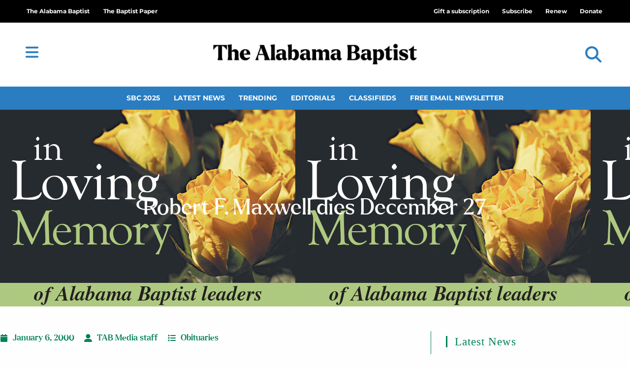

--- FILE ---
content_type: text/css
request_url: https://thealabamabaptist.org/wp-content/plugins/ocean-elementor-widgets/assets/css/logged-in-out/style.min.css?ver=6.8.3
body_size: 121
content:
.oew-login-link .oew-login-content,.oew-login-link .oew-login-ul{display:inline-block;vertical-align:middle}.oew-login-link .oew-login-ul>li>a.menu-link{padding:4px 8px}

--- FILE ---
content_type: text/css
request_url: https://thealabamabaptist.org/wp-content/uploads/elementor/css/post-131946.css?ver=1763998455
body_size: 922
content:
.elementor-131946 .elementor-element.elementor-element-516f8f5c:not(.elementor-motion-effects-element-type-background), .elementor-131946 .elementor-element.elementor-element-516f8f5c > .elementor-motion-effects-container > .elementor-motion-effects-layer{background-color:#EDEDED;}.elementor-131946 .elementor-element.elementor-element-516f8f5c > .elementor-container{max-width:500px;}.elementor-131946 .elementor-element.elementor-element-516f8f5c{transition:background 0.3s, border 0.3s, border-radius 0.3s, box-shadow 0.3s;padding:30px 30px 30px 30px;}.elementor-131946 .elementor-element.elementor-element-516f8f5c > .elementor-background-overlay{transition:background 0.3s, border-radius 0.3s, opacity 0.3s;}.elementor-131946 .elementor-element.elementor-element-20910937{text-align:center;}.elementor-131946 .elementor-element.elementor-element-20910937 .elementor-heading-title{font-family:"Larken", Sans-serif;font-size:45px;font-weight:400;color:#2A7DC1;}.elementor-131946 .elementor-element.elementor-element-7650e0f0 .elementor-button{background-color:#2A7DC1;color:#ffffff;font-family:"Roboto", Sans-serif;font-size:16px;font-weight:900;text-transform:uppercase;border-style:solid;border-width:1px 1px 1px 1px;border-color:#c3ab97;}.elementor-131946 .elementor-element.elementor-element-7650e0f0 .elementor-button:hover{background-color:#51A4E9;color:#ffffff;}.elementor-131946 .elementor-element.elementor-element-7650e0f0 .elementor-field-group{margin-bottom:13px;}.elementor-131946 .elementor-element.elementor-element-7650e0f0 .elementor-form-fields-wrapper{margin-bottom:-13px;}.elementor-131946 .elementor-element.elementor-element-7650e0f0 .elementor-field-group > a{color:#2A7DC1;}.elementor-131946 .elementor-element.elementor-element-7650e0f0 .elementor-field-group > a:hover{color:#51A4E9;}.elementor-131946 .elementor-element.elementor-element-7650e0f0 .elementor-field-group .elementor-field{color:#7a7a7a;}.elementor-131946 .elementor-element.elementor-element-7650e0f0 .elementor-field-group .elementor-field, .elementor-131946 .elementor-element.elementor-element-7650e0f0 .elementor-field-subgroup label{font-family:"Roboto", Sans-serif;font-size:14px;}.elementor-131946 .elementor-element.elementor-element-7650e0f0 .elementor-field-group .elementor-field:not(.elementor-select-wrapper){background-color:#ffffff;border-width:0px 0px 0px 0px;border-radius:0px 0px 0px 0px;}.elementor-131946 .elementor-element.elementor-element-7650e0f0 .elementor-field-group .elementor-select-wrapper select{background-color:#ffffff;border-width:0px 0px 0px 0px;border-radius:0px 0px 0px 0px;}.elementor-131946 .elementor-element.elementor-element-7650e0f0 .elementor-widget-container .elementor-login__logged-in-message{color:#7A7A7A;font-family:"Roboto", Sans-serif;font-size:1.2em;}.elementor-131946 .elementor-element.elementor-element-37ae5f39{text-align:left;}.elementor-131946 .elementor-element.elementor-element-37ae5f39 .elementor-heading-title{font-size:0.8em;font-weight:400;color:#51A4E9;}#elementor-popup-modal-131946 .dialog-widget-content{animation-duration:1s;}#elementor-popup-modal-131946{background-color:#0000007D;justify-content:flex-end;align-items:flex-start;pointer-events:all;}#elementor-popup-modal-131946 .dialog-message{width:400px;height:auto;}#elementor-popup-modal-131946 .dialog-close-button{display:flex;top:2.6%;}#elementor-popup-modal-131946 .dialog-close-button i{color:#93AA9F;}#elementor-popup-modal-131946 .dialog-close-button svg{fill:#93AA9F;}@media(max-width:1024px){.elementor-131946 .elementor-element.elementor-element-516f8f5c{padding:20px 20px 20px 20px;}.elementor-131946 .elementor-element.elementor-element-20910937 .elementor-heading-title{font-size:40px;}.elementor-131946 .elementor-element.elementor-element-37ae5f39 .elementor-heading-title{font-size:40px;}#elementor-popup-modal-131946 .dialog-message{width:300px;}}@media(max-width:767px){#elementor-popup-modal-131946 .dialog-message{width:100vw;}}/* Start custom CSS for heading, class: .elementor-element-20910937 */.elementor-131946 .elementor-element.elementor-element-20910937 h3 {
    font-family: "Larken-Medium" !important;
}/* End custom CSS */
/* Start custom CSS for heading, class: .elementor-element-37ae5f39 */.elementor-131946 .elementor-element.elementor-element-37ae5f39 h3 {
    font-family: "Clab-Regular" !important;
}/* End custom CSS */

--- FILE ---
content_type: text/css
request_url: https://thealabamabaptist.org/wp-content/uploads/elementor/css/post-131945.css?ver=1763998455
body_size: 863
content:
.elementor-131945 .elementor-element.elementor-element-4ca53090:not(.elementor-motion-effects-element-type-background), .elementor-131945 .elementor-element.elementor-element-4ca53090 > .elementor-motion-effects-container > .elementor-motion-effects-layer{background-color:#EDEDED;}.elementor-131945 .elementor-element.elementor-element-4ca53090 > .elementor-container{max-width:500px;}.elementor-131945 .elementor-element.elementor-element-4ca53090{transition:background 0.3s, border 0.3s, border-radius 0.3s, box-shadow 0.3s;padding:30px 30px 30px 30px;}.elementor-131945 .elementor-element.elementor-element-4ca53090 > .elementor-background-overlay{transition:background 0.3s, border-radius 0.3s, opacity 0.3s;}.elementor-131945 .elementor-element.elementor-element-7f6cd488{text-align:center;}.elementor-131945 .elementor-element.elementor-element-7f6cd488 .elementor-heading-title{font-family:"Larken", Sans-serif;font-size:45px;font-weight:400;color:#2A7DC1;}.elementor-131945 .elementor-element.elementor-element-29e96b26 .elementor-button{background-color:#2A7DC1;color:#ffffff;font-family:"Roboto", Sans-serif;font-size:16px;font-weight:900;text-transform:uppercase;border-style:solid;border-width:1px 1px 1px 1px;border-color:#c3ab97;}.elementor-131945 .elementor-element.elementor-element-29e96b26 .elementor-button:hover{background-color:#51A4E9;color:#ffffff;}.elementor-131945 .elementor-element.elementor-element-29e96b26 .elementor-field-group{margin-bottom:13px;}.elementor-131945 .elementor-element.elementor-element-29e96b26 .elementor-form-fields-wrapper{margin-bottom:-13px;}.elementor-131945 .elementor-element.elementor-element-29e96b26 .elementor-field-group > a{color:#2A7DC1;}.elementor-131945 .elementor-element.elementor-element-29e96b26 .elementor-field-group > a:hover{color:#51A4E9;}.elementor-131945 .elementor-element.elementor-element-29e96b26 .elementor-field-group .elementor-field{color:#7a7a7a;}.elementor-131945 .elementor-element.elementor-element-29e96b26 .elementor-field-group .elementor-field, .elementor-131945 .elementor-element.elementor-element-29e96b26 .elementor-field-subgroup label{font-family:"Roboto", Sans-serif;font-size:14px;}.elementor-131945 .elementor-element.elementor-element-29e96b26 .elementor-field-group .elementor-field:not(.elementor-select-wrapper){background-color:#ffffff;border-width:0px 0px 0px 0px;border-radius:0px 0px 0px 0px;}.elementor-131945 .elementor-element.elementor-element-29e96b26 .elementor-field-group .elementor-select-wrapper select{background-color:#ffffff;border-width:0px 0px 0px 0px;border-radius:0px 0px 0px 0px;}.elementor-131945 .elementor-element.elementor-element-29e96b26 .elementor-widget-container .elementor-login__logged-in-message{color:#7A7A7A;font-family:"Roboto", Sans-serif;font-size:1.4em;}#elementor-popup-modal-131945 .dialog-widget-content{animation-duration:1s;}#elementor-popup-modal-131945{background-color:#0000007D;justify-content:flex-end;align-items:flex-start;pointer-events:all;}#elementor-popup-modal-131945 .dialog-message{width:400px;height:auto;}#elementor-popup-modal-131945 .dialog-close-button{display:flex;top:2.6%;}#elementor-popup-modal-131945 .dialog-close-button i{color:#93AA9F;}#elementor-popup-modal-131945 .dialog-close-button svg{fill:#93AA9F;}@media(max-width:1024px){.elementor-131945 .elementor-element.elementor-element-4ca53090{padding:20px 20px 20px 20px;}.elementor-131945 .elementor-element.elementor-element-7f6cd488 .elementor-heading-title{font-size:40px;}#elementor-popup-modal-131945 .dialog-message{width:300px;}}@media(max-width:767px){#elementor-popup-modal-131945 .dialog-message{width:100vw;}}/* Start custom CSS for heading, class: .elementor-element-7f6cd488 */.elementor-131945 .elementor-element.elementor-element-7f6cd488 h3 {
    font-family: "Larken-Medium" !important;
}/* End custom CSS */

--- FILE ---
content_type: text/css
request_url: https://thealabamabaptist.org/wp-content/plugins/ocean-popup-login/assets/css/style.min.css?ver=6.8.3
body_size: 1844
content:
#opl-login-form{display:none;overflow-x:hidden;overflow-y:auto}#opl-login-form,#opl-login-form .opl-overlay{position:fixed;top:0;left:0;width:100%;height:100%;z-index:100001}#opl-login-form .opl-popup-block{position:relative;width:500px;max-width:100%;background-color:#fff;color:#777;border-radius:3px;text-align:center;overflow:hidden}#opl-login-form .opl-login-wrap{position:relative;display:inline-block;width:100%;height:100%;vertical-align:top;z-index:1}#opl-login-form .opl-show{display:block}#opl-login-form .opl-hide{display:none}#opl-login-form .content-header,#opl-login-form .opl-wrap form,#opl-login-form .opl-social-login-wrap{padding:0 10%}@media(min-width: 600px){#opl-login-form .content-header,#opl-login-form .opl-wrap form,#opl-login-form .opl-social-login-wrap{padding:0 20%}}#opl-login-form .content-header{padding-top:30px;padding-bottom:30px}#opl-login-form .opl-wrap form{padding-top:20px;padding-bottom:25px}#opl-login-form h3.opl-title{font-size:26px;line-height:1.2;text-transform:capitalize;margin:0 0 16px}#opl-login-form .opl-intro{font-size:14px;line-height:1}#opl-login-form .opl-errors{display:none;margin-bottom:20px}#opl-login-form .opl-errors .alert{background-color:#222;color:#fff;padding:10px 30px;font-size:11px;line-height:1.6}#opl-login-form .opl-errors .alert.alert-danger{background-color:#e2401c}#opl-login-form .opl-errors .alert.alert-danger a{display:block}#opl-login-form .opl-errors .alert.alert-success{background-color:#3fc387}#opl-login-form .opl-errors .alert.alert-warning{background-color:#d5af0a}#opl-login-form .opl-errors .alert a{color:#fff}#opl-login-form .opl-errors .alert a:hover{color:#fff;text-decoration:underline}#opl-login-form .opl-errors .alert p{margin:0}#opl-login-form .input-wrap{display:inline-block;width:100%;position:relative;font-size:15px;font-weight:400;color:#040404;margin-bottom:30px;text-align:left}#opl-login-form .input-wrap .input-lg{position:relative;background-color:rgba(0,0,0,0) !important;color:#333 !important;height:24px;min-height:24px;font-size:15px;margin:0;padding:0;border:0;box-shadow:none}#opl-login-form .input-wrap .input-lg:invalid{font-style:italic}#opl-login-form .input-wrap .input-lg:focus~.opl-label,#opl-login-form .input-wrap .input-lg:valid~.opl-label{top:-12px;font-size:11px;-moz-opacity:.6;-webkit-opacity:.6;opacity:.6}#opl-login-form .input-wrap .input-lg:focus~.opl-focus-line,#opl-login-form .input-wrap .input-lg:valid~.opl-focus-line{animation:inputAddUnderline .3s cubic-bezier(0.4, 0, 0.2, 1);-ms-transform:scaleX(1);transform:scaleX(1)}#opl-login-form .input-wrap .opl-label{position:absolute;top:3px;left:0;font-size:14px;line-height:1;color:#757575;width:100%;margin:0;text-align:left;pointer-events:none;transition:all .2s ease}#opl-login-form .input-wrap .opl-line{background-color:rgba(0,0,0,.12);bottom:-2px;height:1px;left:0;margin:0;padding:0;position:absolute;width:100%}#opl-login-form .input-wrap .opl-focus-line{background-color:#13aff0;bottom:-2px;height:2px;left:0;margin:0;padding:0;position:absolute;width:100%;animation:inputRemoveUnderline .3s cubic-bezier(0.4, 0, 0.2, 1);-ms-transform:scaleX(0);transform:scaleX(0)}#opl-login-form .input-wrap.opl-remember{margin-bottom:20px}#opl-login-form .input-wrap.opl-remember label{display:inline-block;font-size:14px;margin:0;cursor:pointer}#opl-login-form .opl-button{width:100%;height:auto;background-color:#13aff0;color:#fff;font-size:14px;font-weight:600;line-height:1;padding:16px;text-transform:uppercase;text-align:center;border:0;border-radius:0;transition:all .3s ease}#opl-login-form .opl-button:active,#opl-login-form .opl-button:hover{background-color:#0b7cac;box-shadow:1px 2px 2px rgba(0,0,0,.18)}#opl-login-form .opl-text{display:block;margin-top:8px;font-size:12px}#opl-login-form .opl-bottom{display:block;background-color:#f6f6f6;padding:20px 10px}#opl-login-form .opl-bottom .text{display:inline-block;margin:0 20px 0 0;font-size:14px;line-height:18px;color:#000}#opl-login-form .opl-bottom .opl-btn{display:inline-block;font-size:14px;line-height:20px;font-weight:600;text-transform:uppercase;background-color:#fff;color:#1f1f1f;border:0;padding:12px 30px;text-align:center;border-radius:3px}#opl-login-form .opl-bottom .opl-btn:active,#opl-login-form .opl-bottom .opl-btn:focus,#opl-login-form .opl-bottom .opl-btn:hover{box-shadow:1px 2px 2px rgba(0,0,0,.18)}#opl-login-form .opl-close-button{position:absolute;top:8px;right:8px;color:#333;opacity:.5;font-weight:300;font-size:40px;width:40px;height:40px;line-height:40px;text-align:center;z-index:100003}#opl-login-form .opl-close-button:hover{opacity:1}#opl-login-form .opl-social-login-wrap{margin:0 0 20px}#opl-login-form .wp-social-login-widget{margin-botom:0}#opl-login-form .wp-social-login-connect-with{display:none}#opl-login-form .opl-social-title{position:relative;margin-bottom:14px}#opl-login-form .opl-social-title span{display:inline-block;position:relative;background-color:#fff;color:gray;padding:0 18px;z-index:1}#opl-login-form .opl-social-title:after{content:"";position:absolute;top:50%;left:0;width:100%;height:1px;background-color:#d8d8d8;margin-top:-1px}#opl-login-form .wp-social-login-provider-list a{margin:0 3px;padding:0;width:44px;min-width:44px;height:44px;border-radius:50%;text-align:center;display:-ms-inline-flex;display:-ms-inline-flexbox;display:inline-flex;-ms-flex-align:center;align-items:center;-ms-flex-pack:center;justify-content:center}#opl-login-form .wp-social-login-provider-list a>span{display:none}#opl-login-form.has-background-image{background-color:#000;color:#fff}#opl-login-form.has-background-image h3.opl-title{color:#fff}#opl-login-form.has-background-image .input-wrap .opl-line{background-color:rgba(255,255,255,.2)}#opl-login-form.has-background-image .input-wrap,#opl-login-form.has-background-image .opl-text a{color:#757575}#opl-login-form.has-background-image .opl-close-button{color:#fff}#opl-login-form.has-background-image .opl-bottom{background-color:#111}#opl-login-form.has-background-image .opl-bottom .text{color:#fff}#opl-login-form.has-background-image{background-repeat:no-repeat;background-position:center center;background-size:cover}#opl-login-form.has-background-image:after{content:"";display:block;width:100%;height:100%;background-color:rgba(0,0,0,.1);position:absolute;top:0;left:0;z-index:0}#opl-login-form.has-background-image .input-wrap .opl-line{background-color:rgba(255,255,255,.7)}#opl-login-form.has-background-image .input-wrap .opl-label,#opl-login-form.has-background-image .input-wrap,#opl-login-form.has-background-image .opl-text a{color:#fff}#opl-login-form .opl-privacy{font-size:12px;margin-bottom:20px}.opl-login-container{position:absolute;width:100%;height:100%;left:0;top:0;text-align:center;padding:30px 8px}.opl-login-container:before{content:"";display:inline-block;height:100%;vertical-align:middle}.opl-login-container .opl-login-content{position:relative;display:inline-block;vertical-align:middle;margin:0 auto;max-width:100%;z-index:100002;opacity:0;-ms-transform:translateY(-30px);transform:translateY(-30px);transition:transform .5s,opacity .3s}.is-visible .opl-login-container .opl-login-content{opacity:1;-ms-transform:translateY(0);transform:translateY(0)}.opl-overlay{background-color:rgba(11,11,11,.8);cursor:pointer}.g-recaptcha{margin-bottom:20px}@keyframes inputRemoveUnderline{0%{transform:scaleX(1);opacity:1}to{transform:scaleX(1);opacity:0}}@keyframes inputAddUnderline{0%{transform:scaleX(0)}to{transform:scaleX(1)}}body.rtl #opl-login-form .input-wrap{text-align:right}body.rtl #opl-login-form .input-wrap .opl-label{right:0;left:auto;text-align:right}body.rtl #opl-login-form .input-wrap .opl-line{right:0;left:auto}body.rtl #opl-login-form .input-wrap .opl-focus-line{right:0;left:auto}body.rtl #opl-login-form .opl-close-button{left:8px;right:auto}body.rtl #opl-login-form .opl-social-title:after{right:0;left:auto}@media screen and (max-width: 850px){.opl-login-container:before{display:none}}@media screen and (max-width: 480px){#opl-login-form .wp-social-login-provider-list a{width:100%;max-width:100%;min-width:100%}}